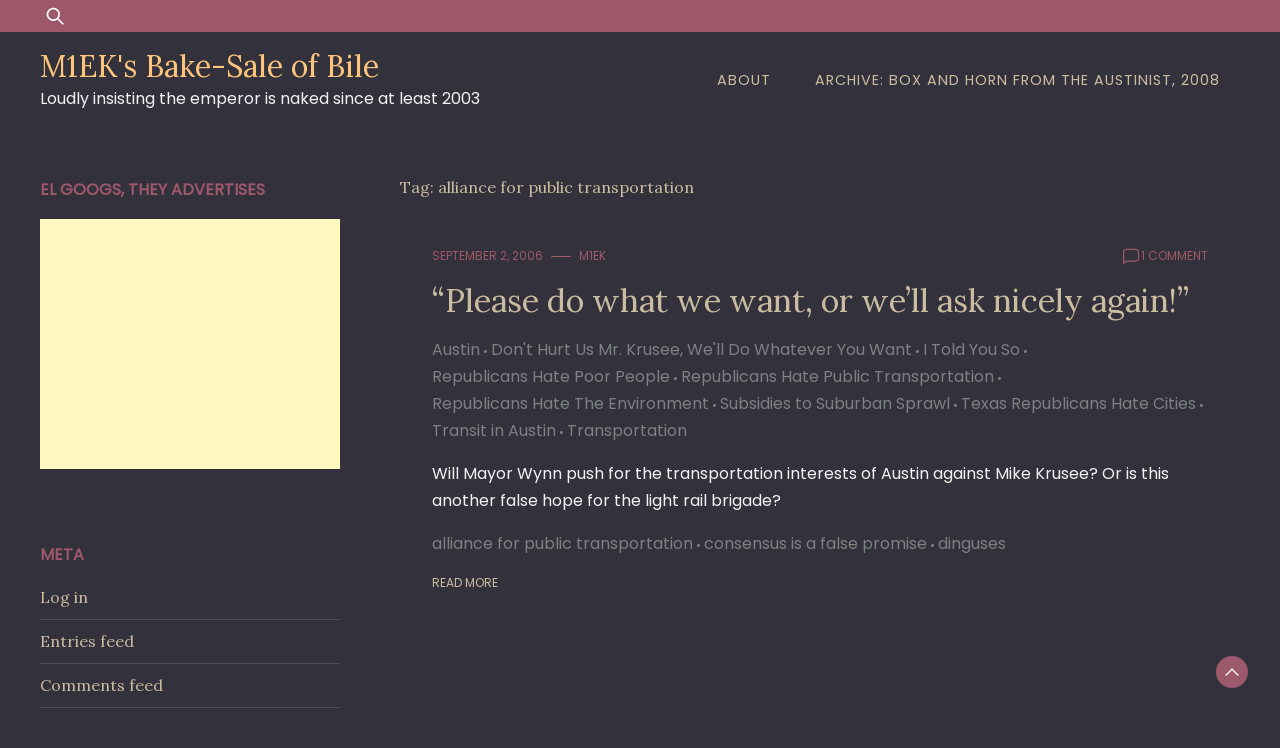

--- FILE ---
content_type: text/html; charset=UTF-8
request_url: https://m1ek.dahmus.org/tag/alliance-for-public-transportation/
body_size: 11525
content:
<!doctype html>
<html lang="en-US">
<head>
	<meta charset="UTF-8">
	<meta name="viewport" content="width=device-width, initial-scale=1">
	<link rel="profile" href="https://gmpg.org/xfn/11">

	<title>alliance for public transportation &#8211; M1EK&#039;s Bake-Sale of Bile</title>
<meta name='robots' content='max-image-preview:large' />
<link rel='dns-prefetch' href='//fonts.googleapis.com' />
<link rel="alternate" type="application/rss+xml" title="M1EK&#039;s Bake-Sale of Bile &raquo; Feed" href="https://m1ek.dahmus.org/feed/" />
<link rel="alternate" type="application/rss+xml" title="M1EK&#039;s Bake-Sale of Bile &raquo; Comments Feed" href="https://m1ek.dahmus.org/comments/feed/" />
<link rel="alternate" type="application/rss+xml" title="M1EK&#039;s Bake-Sale of Bile &raquo; alliance for public transportation Tag Feed" href="https://m1ek.dahmus.org/tag/alliance-for-public-transportation/feed/" />
<style id='wp-img-auto-sizes-contain-inline-css'>
img:is([sizes=auto i],[sizes^="auto," i]){contain-intrinsic-size:3000px 1500px}
/*# sourceURL=wp-img-auto-sizes-contain-inline-css */
</style>
<style id='wp-emoji-styles-inline-css'>

	img.wp-smiley, img.emoji {
		display: inline !important;
		border: none !important;
		box-shadow: none !important;
		height: 1em !important;
		width: 1em !important;
		margin: 0 0.07em !important;
		vertical-align: -0.1em !important;
		background: none !important;
		padding: 0 !important;
	}
/*# sourceURL=wp-emoji-styles-inline-css */
</style>
<style id='wp-block-library-inline-css'>
:root{--wp-block-synced-color:#7a00df;--wp-block-synced-color--rgb:122,0,223;--wp-bound-block-color:var(--wp-block-synced-color);--wp-editor-canvas-background:#ddd;--wp-admin-theme-color:#007cba;--wp-admin-theme-color--rgb:0,124,186;--wp-admin-theme-color-darker-10:#006ba1;--wp-admin-theme-color-darker-10--rgb:0,107,160.5;--wp-admin-theme-color-darker-20:#005a87;--wp-admin-theme-color-darker-20--rgb:0,90,135;--wp-admin-border-width-focus:2px}@media (min-resolution:192dpi){:root{--wp-admin-border-width-focus:1.5px}}.wp-element-button{cursor:pointer}:root .has-very-light-gray-background-color{background-color:#eee}:root .has-very-dark-gray-background-color{background-color:#313131}:root .has-very-light-gray-color{color:#eee}:root .has-very-dark-gray-color{color:#313131}:root .has-vivid-green-cyan-to-vivid-cyan-blue-gradient-background{background:linear-gradient(135deg,#00d084,#0693e3)}:root .has-purple-crush-gradient-background{background:linear-gradient(135deg,#34e2e4,#4721fb 50%,#ab1dfe)}:root .has-hazy-dawn-gradient-background{background:linear-gradient(135deg,#faaca8,#dad0ec)}:root .has-subdued-olive-gradient-background{background:linear-gradient(135deg,#fafae1,#67a671)}:root .has-atomic-cream-gradient-background{background:linear-gradient(135deg,#fdd79a,#004a59)}:root .has-nightshade-gradient-background{background:linear-gradient(135deg,#330968,#31cdcf)}:root .has-midnight-gradient-background{background:linear-gradient(135deg,#020381,#2874fc)}:root{--wp--preset--font-size--normal:16px;--wp--preset--font-size--huge:42px}.has-regular-font-size{font-size:1em}.has-larger-font-size{font-size:2.625em}.has-normal-font-size{font-size:var(--wp--preset--font-size--normal)}.has-huge-font-size{font-size:var(--wp--preset--font-size--huge)}.has-text-align-center{text-align:center}.has-text-align-left{text-align:left}.has-text-align-right{text-align:right}.has-fit-text{white-space:nowrap!important}#end-resizable-editor-section{display:none}.aligncenter{clear:both}.items-justified-left{justify-content:flex-start}.items-justified-center{justify-content:center}.items-justified-right{justify-content:flex-end}.items-justified-space-between{justify-content:space-between}.screen-reader-text{border:0;clip-path:inset(50%);height:1px;margin:-1px;overflow:hidden;padding:0;position:absolute;width:1px;word-wrap:normal!important}.screen-reader-text:focus{background-color:#ddd;clip-path:none;color:#444;display:block;font-size:1em;height:auto;left:5px;line-height:normal;padding:15px 23px 14px;text-decoration:none;top:5px;width:auto;z-index:100000}html :where(.has-border-color){border-style:solid}html :where([style*=border-top-color]){border-top-style:solid}html :where([style*=border-right-color]){border-right-style:solid}html :where([style*=border-bottom-color]){border-bottom-style:solid}html :where([style*=border-left-color]){border-left-style:solid}html :where([style*=border-width]){border-style:solid}html :where([style*=border-top-width]){border-top-style:solid}html :where([style*=border-right-width]){border-right-style:solid}html :where([style*=border-bottom-width]){border-bottom-style:solid}html :where([style*=border-left-width]){border-left-style:solid}html :where(img[class*=wp-image-]){height:auto;max-width:100%}:where(figure){margin:0 0 1em}html :where(.is-position-sticky){--wp-admin--admin-bar--position-offset:var(--wp-admin--admin-bar--height,0px)}@media screen and (max-width:600px){html :where(.is-position-sticky){--wp-admin--admin-bar--position-offset:0px}}

/*# sourceURL=wp-block-library-inline-css */
</style><style id='global-styles-inline-css'>
:root{--wp--preset--aspect-ratio--square: 1;--wp--preset--aspect-ratio--4-3: 4/3;--wp--preset--aspect-ratio--3-4: 3/4;--wp--preset--aspect-ratio--3-2: 3/2;--wp--preset--aspect-ratio--2-3: 2/3;--wp--preset--aspect-ratio--16-9: 16/9;--wp--preset--aspect-ratio--9-16: 9/16;--wp--preset--color--black: #000000;--wp--preset--color--cyan-bluish-gray: #abb8c3;--wp--preset--color--white: #ffffff;--wp--preset--color--pale-pink: #f78da7;--wp--preset--color--vivid-red: #cf2e2e;--wp--preset--color--luminous-vivid-orange: #ff6900;--wp--preset--color--luminous-vivid-amber: #fcb900;--wp--preset--color--light-green-cyan: #7bdcb5;--wp--preset--color--vivid-green-cyan: #00d084;--wp--preset--color--pale-cyan-blue: #8ed1fc;--wp--preset--color--vivid-cyan-blue: #0693e3;--wp--preset--color--vivid-purple: #9b51e0;--wp--preset--gradient--vivid-cyan-blue-to-vivid-purple: linear-gradient(135deg,rgb(6,147,227) 0%,rgb(155,81,224) 100%);--wp--preset--gradient--light-green-cyan-to-vivid-green-cyan: linear-gradient(135deg,rgb(122,220,180) 0%,rgb(0,208,130) 100%);--wp--preset--gradient--luminous-vivid-amber-to-luminous-vivid-orange: linear-gradient(135deg,rgb(252,185,0) 0%,rgb(255,105,0) 100%);--wp--preset--gradient--luminous-vivid-orange-to-vivid-red: linear-gradient(135deg,rgb(255,105,0) 0%,rgb(207,46,46) 100%);--wp--preset--gradient--very-light-gray-to-cyan-bluish-gray: linear-gradient(135deg,rgb(238,238,238) 0%,rgb(169,184,195) 100%);--wp--preset--gradient--cool-to-warm-spectrum: linear-gradient(135deg,rgb(74,234,220) 0%,rgb(151,120,209) 20%,rgb(207,42,186) 40%,rgb(238,44,130) 60%,rgb(251,105,98) 80%,rgb(254,248,76) 100%);--wp--preset--gradient--blush-light-purple: linear-gradient(135deg,rgb(255,206,236) 0%,rgb(152,150,240) 100%);--wp--preset--gradient--blush-bordeaux: linear-gradient(135deg,rgb(254,205,165) 0%,rgb(254,45,45) 50%,rgb(107,0,62) 100%);--wp--preset--gradient--luminous-dusk: linear-gradient(135deg,rgb(255,203,112) 0%,rgb(199,81,192) 50%,rgb(65,88,208) 100%);--wp--preset--gradient--pale-ocean: linear-gradient(135deg,rgb(255,245,203) 0%,rgb(182,227,212) 50%,rgb(51,167,181) 100%);--wp--preset--gradient--electric-grass: linear-gradient(135deg,rgb(202,248,128) 0%,rgb(113,206,126) 100%);--wp--preset--gradient--midnight: linear-gradient(135deg,rgb(2,3,129) 0%,rgb(40,116,252) 100%);--wp--preset--font-size--small: 13px;--wp--preset--font-size--medium: 20px;--wp--preset--font-size--large: 36px;--wp--preset--font-size--x-large: 42px;--wp--preset--spacing--20: 0.44rem;--wp--preset--spacing--30: 0.67rem;--wp--preset--spacing--40: 1rem;--wp--preset--spacing--50: 1.5rem;--wp--preset--spacing--60: 2.25rem;--wp--preset--spacing--70: 3.38rem;--wp--preset--spacing--80: 5.06rem;--wp--preset--shadow--natural: 6px 6px 9px rgba(0, 0, 0, 0.2);--wp--preset--shadow--deep: 12px 12px 50px rgba(0, 0, 0, 0.4);--wp--preset--shadow--sharp: 6px 6px 0px rgba(0, 0, 0, 0.2);--wp--preset--shadow--outlined: 6px 6px 0px -3px rgb(255, 255, 255), 6px 6px rgb(0, 0, 0);--wp--preset--shadow--crisp: 6px 6px 0px rgb(0, 0, 0);}:where(.is-layout-flex){gap: 0.5em;}:where(.is-layout-grid){gap: 0.5em;}body .is-layout-flex{display: flex;}.is-layout-flex{flex-wrap: wrap;align-items: center;}.is-layout-flex > :is(*, div){margin: 0;}body .is-layout-grid{display: grid;}.is-layout-grid > :is(*, div){margin: 0;}:where(.wp-block-columns.is-layout-flex){gap: 2em;}:where(.wp-block-columns.is-layout-grid){gap: 2em;}:where(.wp-block-post-template.is-layout-flex){gap: 1.25em;}:where(.wp-block-post-template.is-layout-grid){gap: 1.25em;}.has-black-color{color: var(--wp--preset--color--black) !important;}.has-cyan-bluish-gray-color{color: var(--wp--preset--color--cyan-bluish-gray) !important;}.has-white-color{color: var(--wp--preset--color--white) !important;}.has-pale-pink-color{color: var(--wp--preset--color--pale-pink) !important;}.has-vivid-red-color{color: var(--wp--preset--color--vivid-red) !important;}.has-luminous-vivid-orange-color{color: var(--wp--preset--color--luminous-vivid-orange) !important;}.has-luminous-vivid-amber-color{color: var(--wp--preset--color--luminous-vivid-amber) !important;}.has-light-green-cyan-color{color: var(--wp--preset--color--light-green-cyan) !important;}.has-vivid-green-cyan-color{color: var(--wp--preset--color--vivid-green-cyan) !important;}.has-pale-cyan-blue-color{color: var(--wp--preset--color--pale-cyan-blue) !important;}.has-vivid-cyan-blue-color{color: var(--wp--preset--color--vivid-cyan-blue) !important;}.has-vivid-purple-color{color: var(--wp--preset--color--vivid-purple) !important;}.has-black-background-color{background-color: var(--wp--preset--color--black) !important;}.has-cyan-bluish-gray-background-color{background-color: var(--wp--preset--color--cyan-bluish-gray) !important;}.has-white-background-color{background-color: var(--wp--preset--color--white) !important;}.has-pale-pink-background-color{background-color: var(--wp--preset--color--pale-pink) !important;}.has-vivid-red-background-color{background-color: var(--wp--preset--color--vivid-red) !important;}.has-luminous-vivid-orange-background-color{background-color: var(--wp--preset--color--luminous-vivid-orange) !important;}.has-luminous-vivid-amber-background-color{background-color: var(--wp--preset--color--luminous-vivid-amber) !important;}.has-light-green-cyan-background-color{background-color: var(--wp--preset--color--light-green-cyan) !important;}.has-vivid-green-cyan-background-color{background-color: var(--wp--preset--color--vivid-green-cyan) !important;}.has-pale-cyan-blue-background-color{background-color: var(--wp--preset--color--pale-cyan-blue) !important;}.has-vivid-cyan-blue-background-color{background-color: var(--wp--preset--color--vivid-cyan-blue) !important;}.has-vivid-purple-background-color{background-color: var(--wp--preset--color--vivid-purple) !important;}.has-black-border-color{border-color: var(--wp--preset--color--black) !important;}.has-cyan-bluish-gray-border-color{border-color: var(--wp--preset--color--cyan-bluish-gray) !important;}.has-white-border-color{border-color: var(--wp--preset--color--white) !important;}.has-pale-pink-border-color{border-color: var(--wp--preset--color--pale-pink) !important;}.has-vivid-red-border-color{border-color: var(--wp--preset--color--vivid-red) !important;}.has-luminous-vivid-orange-border-color{border-color: var(--wp--preset--color--luminous-vivid-orange) !important;}.has-luminous-vivid-amber-border-color{border-color: var(--wp--preset--color--luminous-vivid-amber) !important;}.has-light-green-cyan-border-color{border-color: var(--wp--preset--color--light-green-cyan) !important;}.has-vivid-green-cyan-border-color{border-color: var(--wp--preset--color--vivid-green-cyan) !important;}.has-pale-cyan-blue-border-color{border-color: var(--wp--preset--color--pale-cyan-blue) !important;}.has-vivid-cyan-blue-border-color{border-color: var(--wp--preset--color--vivid-cyan-blue) !important;}.has-vivid-purple-border-color{border-color: var(--wp--preset--color--vivid-purple) !important;}.has-vivid-cyan-blue-to-vivid-purple-gradient-background{background: var(--wp--preset--gradient--vivid-cyan-blue-to-vivid-purple) !important;}.has-light-green-cyan-to-vivid-green-cyan-gradient-background{background: var(--wp--preset--gradient--light-green-cyan-to-vivid-green-cyan) !important;}.has-luminous-vivid-amber-to-luminous-vivid-orange-gradient-background{background: var(--wp--preset--gradient--luminous-vivid-amber-to-luminous-vivid-orange) !important;}.has-luminous-vivid-orange-to-vivid-red-gradient-background{background: var(--wp--preset--gradient--luminous-vivid-orange-to-vivid-red) !important;}.has-very-light-gray-to-cyan-bluish-gray-gradient-background{background: var(--wp--preset--gradient--very-light-gray-to-cyan-bluish-gray) !important;}.has-cool-to-warm-spectrum-gradient-background{background: var(--wp--preset--gradient--cool-to-warm-spectrum) !important;}.has-blush-light-purple-gradient-background{background: var(--wp--preset--gradient--blush-light-purple) !important;}.has-blush-bordeaux-gradient-background{background: var(--wp--preset--gradient--blush-bordeaux) !important;}.has-luminous-dusk-gradient-background{background: var(--wp--preset--gradient--luminous-dusk) !important;}.has-pale-ocean-gradient-background{background: var(--wp--preset--gradient--pale-ocean) !important;}.has-electric-grass-gradient-background{background: var(--wp--preset--gradient--electric-grass) !important;}.has-midnight-gradient-background{background: var(--wp--preset--gradient--midnight) !important;}.has-small-font-size{font-size: var(--wp--preset--font-size--small) !important;}.has-medium-font-size{font-size: var(--wp--preset--font-size--medium) !important;}.has-large-font-size{font-size: var(--wp--preset--font-size--large) !important;}.has-x-large-font-size{font-size: var(--wp--preset--font-size--x-large) !important;}
/*# sourceURL=global-styles-inline-css */
</style>

<style id='classic-theme-styles-inline-css'>
/*! This file is auto-generated */
.wp-block-button__link{color:#fff;background-color:#32373c;border-radius:9999px;box-shadow:none;text-decoration:none;padding:calc(.667em + 2px) calc(1.333em + 2px);font-size:1.125em}.wp-block-file__button{background:#32373c;color:#fff;text-decoration:none}
/*# sourceURL=/wp-includes/css/classic-themes.min.css */
</style>
<link rel='stylesheet' id='dusky-blog-css' href='https://m1ek.dahmus.org/wp-content/themes/dusky-blog/style.css?ver=1.0.4' media='all' />
<style id='dusky-blog-inline-css'>
body,.site-header{background:#33313b;}
:root { --site-title-color: #fdc57b; }
:root { --secondary-color: #9e586b; }
:root { --primary-color: #cabca0; }
:root { --light-color: #f2f2f2; }
:root { --grey-color: #7c8182; }
:root { --dark-color: #33313b; }
:root { --site-identity-font-family: Lora; }
:root { --primary-font: Poppins; }
:root { --secondary-font: Lora; }
:root { --logo-size: 20px; }
:root { --site-identity-font-size: 30px; }
html,body{font-size:16px;}
:root { --font-weight: 400; }
:root { --line-height: 1.7; }
:root { --container-width: 1400px; }
/*# sourceURL=dusky-blog-inline-css */
</style>
<link rel='stylesheet' id='google-fonts-css' href='https://fonts.googleapis.com/css?family=Poppins%7CLora' media='all' />
<script src="https://m1ek.dahmus.org/wp-includes/js/jquery/jquery.min.js?ver=3.7.1" id="jquery-core-js"></script>
<script src="https://m1ek.dahmus.org/wp-includes/js/jquery/jquery-migrate.min.js?ver=3.4.1" id="jquery-migrate-js"></script>
<link rel="https://api.w.org/" href="https://m1ek.dahmus.org/wp-json/" /><link rel="alternate" title="JSON" type="application/json" href="https://m1ek.dahmus.org/wp-json/wp/v2/tags/273" /><link rel="EditURI" type="application/rsd+xml" title="RSD" href="https://m1ek.dahmus.org/xmlrpc.php?rsd" />
<meta name="generator" content="WordPress 6.9" />
</head>

<body class="archive tag tag-alliance-for-public-transportation tag-273 wp-embed-responsive wp-theme-dusky-blog hfeed">
	<a class="skip-link screen-reader-text" href="#primary">Skip to content</a>

	
		<header id="masthead" class="site-header">


	
	<!-- top-bar -->
	<div class="top-bar">
		<div class="container">
			<div class="top-wrapper">
				<div class="top-search"><form role="search" method="get" class="search-form" action="https://m1ek.dahmus.org/">
				<label>
					<span class="screen-reader-text">Search for:</span>
					<input type="search" class="search-field" placeholder="Search &hellip;" value="" name="s" />
				</label>
				<input type="submit" class="search-submit" value="Search" />
			</form></div>
				



	<!-- social links -->
	<div class="social-links">
		<ul class="list-group list-group-horizontal list-inline">

			
			
			
			
			
			
			
		</ul>
	</div>
	<!-- social links -->
			</div>
		</div>
	</div>
	<!-- top-bar -->



	
		<div class="header-wrapper">
		<div class="container">
			<div class="site-header-wrapper">
				<div class="site-branding">
					
											
						<div class="site-identity">

															<div class="site-title">
									<a href="https://m1ek.dahmus.org/" rel="home" class="logo">M1EK&#039;s Bake-Sale of Bile</a>
								</div>
							

																						<div class="site-description">Loudly insisting the emperor is naked since at least 2003</div>
													</div>
					
				</div><!-- .site-branding -->

				<nav id="site-navigation" class="main-navigation">
					<button id="nav-icon3" class="menu-toggle" aria-controls="primary-menu" aria-expanded="false">
						
  <span></span>
  <span></span>
  <span></span>
  <span></span>
					</button>
					<div id="primary-menu" class="menu"><ul>
<li class="page_item page-item-2"><a href="https://m1ek.dahmus.org/about/">About</a></li>
<li class="page_item page-item-1435"><a href="https://m1ek.dahmus.org/archive-box-and-horn-from-the-austinist-2008/">Archive: Box and Horn from the Austinist, 2008</a></li>
</ul></div>
				</nav><!-- #site-navigation -->
			</div>
		</div>
		</div>
	</header><!-- #masthead -->

	
<div class="container">
<div class="main-wrapper">
	<main id="primary" class="site-main">

		
			<header class="page-header">
				<h1 class="page-title">Tag: <span>alliance for public transportation</span></h1>			</header><!-- .page-header -->

			


<div id="post-344" class="post-344 post type-post status-publish format-standard hentry category-austin category-dont-hurt-us-mr-krusee-well-do-whatever-you-want category-i-told-you-so category-republicans-hate-poor-people category-republicans-hate-public-transportation category-republicans-hate-the-environment category-subsidies-to-suburban-sprawl category-texas-republicans-hate-cities category-transit-in-austin category-transportation tag-alliance-for-public-transportation tag-consensus-is-a-false-promise tag-dinguses">
    <div class="news-snippet">
    


                <div class="summary">


               
                <div class="ihead info">
                    <ul class="list-inline">
                                                    
                                                        <li><a
                                href="https://m1ek.dahmus.org/2006/09/02/">September 2, 2006</a>
                            </li>
                        
                            
                        
                                                        <li class="post-author">
                                    <a class="url fn n"
                                    href="https://m1ek.dahmus.org/author/m1ek/">
                                                                                                                <div class="author-image">
                                                                                    </div>
                                                                        m1ek                                </a>
                            </li>
                                            </ul>

                                                <span class="comments">
                            <svg width="20px" height="20px" viewBox="0 0 24 24" id="magicoon-Regular" xmlns="http://www.w3.org/2000/svg"><g id="comment-Regular"><path id="comment-Regular-2" data-name="comment-Regular" class="cls-1" d="M17,3.25H7A4.756,4.756,0,0,0,2.25,8V21a.75.75,0,0,0,1.28.53l2.414-2.414a1.246,1.246,0,0,1,.885-.366H17A4.756,4.756,0,0,0,21.75,14V8A4.756,4.756,0,0,0,17,3.25ZM20.25,14A3.254,3.254,0,0,1,17,17.25H6.829a2.73,2.73,0,0,0-1.945.806L3.75,19.189V8A3.254,3.254,0,0,1,7,4.75H17A3.254,3.254,0,0,1,20.25,8Z"/></g></svg>
                                <a href="https://m1ek.dahmus.org/please-do-what-we-want-or-well-ask-nicely-again/#comments"><span class="dsq-postid" data-dsqidentifier="344 http://m1ek.dahmus.org/?p=344">one comment</span></a>                            </span>
                        
                </div>

                <h3 class="news-title"><a href="https://m1ek.dahmus.org/please-do-what-we-want-or-well-ask-nicely-again/"
                rel="bookmark">&#8220;Please do what we want, or we&#8217;ll ask nicely again!&#8221;</a></h3>


                                              
                                            <div class="category"> 
                                                            <a href="https://m1ek.dahmus.org/category/austin/">Austin</a>
                                                            <a href="https://m1ek.dahmus.org/category/dont-hurt-us-mr-krusee-well-do-whatever-you-want/">Don&#039;t Hurt Us Mr. Krusee, We&#039;ll Do Whatever You Want</a>
                                                            <a href="https://m1ek.dahmus.org/category/i-told-you-so/">I Told You So</a>
                                                            <a href="https://m1ek.dahmus.org/category/republicans-hate-poor-people/">Republicans Hate Poor People</a>
                                                            <a href="https://m1ek.dahmus.org/category/republicans-hate-public-transportation/">Republicans Hate Public Transportation</a>
                                                            <a href="https://m1ek.dahmus.org/category/republicans-hate-the-environment/">Republicans Hate The Environment</a>
                                                            <a href="https://m1ek.dahmus.org/category/subsidies-to-suburban-sprawl/">Subsidies to Suburban Sprawl</a>
                                                            <a href="https://m1ek.dahmus.org/category/texas-republicans-hate-cities/">Texas Republicans Hate Cities</a>
                                                            <a href="https://m1ek.dahmus.org/category/transit-in-austin/">Transit in Austin</a>
                                                            <a href="https://m1ek.dahmus.org/category/transportation/">Transportation</a>
                                                    </div>
                                       
                        
                

                <div class="excerpt">
                    
                    Will Mayor Wynn push for the transportation interests of Austin against Mike Krusee? Or is this another false hope for the light rail brigade?                </div>



                                <div class="tags">
                                                                                            <a href="https://m1ek.dahmus.org/tag/alliance-for-public-transportation/">alliance for public transportation</a>
                                                    <a href="https://m1ek.dahmus.org/tag/consensus-is-a-false-promise/">consensus is a false promise</a>
                                                    <a href="https://m1ek.dahmus.org/tag/dinguses/">dinguses</a>
                                                            </div>
                
            

                        
            
                <div class="ifoot info">

                                            <a href="https://m1ek.dahmus.org/please-do-what-we-want-or-well-ask-nicely-again/" rel="bookmark" title=""
                        class="readmore">Read More</a>
                    
                    
                </div>

			



                </div>
            </div>
        </div>
</main><!-- #main -->
	<div class="sidebar">
<aside id="secondary" class="widget-area">
	<section id="text-3" class="widget widget_text"><h4 class="widget-title">el googs, they advertises</h4>			<div class="textwidget"><script async src="//pagead2.googlesyndication.com/pagead/js/adsbygoogle.js"></script>
<!-- m1ek.dahmus.olrg -->
<ins class="adsbygoogle"
     style="display:inline-block;width:300px;height:250px"
     data-ad-client="ca-pub-4011984462720121"
     data-ad-slot="9088609862"></ins>
<script>
(adsbygoogle = window.adsbygoogle || []).push({});
</script></div>
		</section><section id="meta-3" class="widget widget_meta"><h4 class="widget-title">Meta</h4>
		<ul>
						<li><a href="https://m1ek.dahmus.org/wp-login.php">Log in</a></li>
			<li><a href="https://m1ek.dahmus.org/feed/">Entries feed</a></li>
			<li><a href="https://m1ek.dahmus.org/comments/feed/">Comments feed</a></li>

			<li><a href="https://wordpress.org/">WordPress.org</a></li>
		</ul>

		</section><section id="search-2" class="widget widget_search"><form role="search" method="get" class="search-form" action="https://m1ek.dahmus.org/">
				<label>
					<span class="screen-reader-text">Search for:</span>
					<input type="search" class="search-field" placeholder="Search &hellip;" value="" name="s" />
				</label>
				<input type="submit" class="search-submit" value="Search" />
			</form></section><section id="linkcat-83" class="widget widget_links"><h4 class="widget-title">Fellow Travellers</h4>
	<ul class='xoxo blogroll'>
<li><a href="http://www.austincontrarian.com/" title="Chris Bradford on zoning and occasionally even transportation">Austin Contrarian</a></li>
<li><a href="http://www.centralaustincdc.org/transportation/austin_urban_rail.htm" title="Central Austin CDC" target="_blank">Austin Light Rail</a></li>
<li><a href="http://austinonyourfeet.wordpress.com/" title="Dan Keshet&#8217;s blog" target="_blank">Austin on your Feet</a></li>
<li><a href="http://austinrailnow.wordpress.com/" title="Lyndon Henry and Dave Dobbs">Austin Rail Now</a></li>
<li><a href="http://batseyeview.wordpress.com/" title="Andrei Lubomudrov">Bat&#039;s Eye View</a></li>
<li><a href="http://carfreeaustin.com/" title="Great new blog about living car-free in Austin" target="_blank">Car Free Austin</a></li>
<li><a href="http://carlessatx.wordpress.com/" title="Less cars, less of the time, in Austin" target="_blank">Carless ATX</a></li>
<li><a href="http://crosslandteam.com/blog/" title="Steve Crossland&#8217;s blog &#8211; lots of good stuff about real estate">Crossland Real Estate</a></li>
<li><a href="http://downtownaustinblog.org/" title="Jude Galligan&#8217;s Downtown Austin Blog">Downtown Austin Blog</a></li>
<li><a href="https://jacedeloney.wordpress.com/">Jace Deloney</a></li>
<li><a href="http://keepaustinwonky.wordpress.com/" title="Julio Gonzalez-Altamirano&#8217;s thoughts on local issues, sometimes even transportation">Keep Austin Wonky</a></li>
<li><a href="http://www.localmustard.com/" title="Cory Brown">Local Mustard</a></li>
<li><a href="http://reconnectaustin.com/" title="Cap/cover I-35 folks">Reconnect Austin</a></li>
<li><a href="http://placemakinginstitute.wordpress.com/latest-posts-here/" title="David Parvo">The Placemaking Institute</a></li>
<li><a href="http://wonkingbird.wordpress.com/">Wonkingbird</a></li>

	</ul>
</section>
<section id="linkcat-84" class="widget widget_links"><h4 class="widget-title">Other Cities' Fellow Travellers</h4>
	<ul class='xoxo blogroll'>
<li><a href="http://www.humantransit.org/" title="Jarrett Walker&#8217;s transit-insider blog">Human Transit</a></li>
<li><a href="http://letsgola.wordpress.com/">Let&#039;s Go LA</a></li>
<li><a href="http://marketurbanism.com/" title="Capitalism and urbanism are better friends than most suburban socialists think.">Market Urbanism</a></li>
<li><a href="http://nextcity.org/">Next City</a></li>
<li><a href="http://offthekuff.com/" title="Charles Kuffner in Houston">Off The Kuff</a></li>
<li><a href="http://pedestrianobservations.wordpress.com/author/abstractnonsense/" title="Alon Levy&#8217;s blog &#8211; mostly northeast">Pedestrian Observations</a></li>
<li><a href="http://thedirecttransfer.com/" title="Jeff Wood&#8217;s aggregator">The Direct Transfer</a></li>
<li><a href="http://theoverheadwire.blogspot.com/" title="1 of Jeff Wood&#8217;s several national blogs">The Overhead Wire</a></li>
<li><a href="http://www.thetransportpolitic.com/">The Transport Politic</a></li>
<li><a href="http://www.thetransportpolitic.com/" title="National coverage">The Transport Politic</a></li>
<li><a href="http://www.urbanophile.com/">The Urbanophile</a></li>

	</ul>
</section>

		<section id="recent-posts-2" class="widget widget_recent_entries">
		<h4 class="widget-title">Recent Posts</h4>
		<ul>
											<li>
					<a href="https://m1ek.dahmus.org/2024bfrnt-51st-at-tilley/">2024BFRNT: 51st at Tilley</a>
									</li>
											<li>
					<a href="https://m1ek.dahmus.org/and-about-that-bridge/">And About That Bridge&#8230;</a>
									</li>
											<li>
					<a href="https://m1ek.dahmus.org/2024bfrnt-barton-creek-mopac-bridge/">2024BFRNT: Barton Creek (Mopac) Bridge</a>
									</li>
											<li>
					<a href="https://m1ek.dahmus.org/2024bfrnt-south-congress-near-stassney/">2024BFRNT: South Congress (William Cannon to Stassney, northbound)</a>
									</li>
											<li>
					<a href="https://m1ek.dahmus.org/2024bfrnt-the-guadalupe-green-lane/">2024BFRNT: The Guadalupe Green Lane</a>
									</li>
					</ul>

		</section><section id="archives-2" class="widget widget_archive"><h4 class="widget-title">Archives</h4>
			<ul>
					<li><a href='https://m1ek.dahmus.org/2024/05/'>May 2024</a></li>
	<li><a href='https://m1ek.dahmus.org/2024/03/'>March 2024</a></li>
	<li><a href='https://m1ek.dahmus.org/2024/02/'>February 2024</a></li>
	<li><a href='https://m1ek.dahmus.org/2023/08/'>August 2023</a></li>
	<li><a href='https://m1ek.dahmus.org/2021/05/'>May 2021</a></li>
	<li><a href='https://m1ek.dahmus.org/2020/11/'>November 2020</a></li>
	<li><a href='https://m1ek.dahmus.org/2020/03/'>March 2020</a></li>
	<li><a href='https://m1ek.dahmus.org/2020/01/'>January 2020</a></li>
	<li><a href='https://m1ek.dahmus.org/2019/10/'>October 2019</a></li>
	<li><a href='https://m1ek.dahmus.org/2019/08/'>August 2019</a></li>
	<li><a href='https://m1ek.dahmus.org/2019/06/'>June 2019</a></li>
	<li><a href='https://m1ek.dahmus.org/2019/04/'>April 2019</a></li>
	<li><a href='https://m1ek.dahmus.org/2019/03/'>March 2019</a></li>
	<li><a href='https://m1ek.dahmus.org/2018/11/'>November 2018</a></li>
	<li><a href='https://m1ek.dahmus.org/2018/10/'>October 2018</a></li>
	<li><a href='https://m1ek.dahmus.org/2018/09/'>September 2018</a></li>
	<li><a href='https://m1ek.dahmus.org/2018/08/'>August 2018</a></li>
	<li><a href='https://m1ek.dahmus.org/2018/06/'>June 2018</a></li>
	<li><a href='https://m1ek.dahmus.org/2018/05/'>May 2018</a></li>
	<li><a href='https://m1ek.dahmus.org/2018/04/'>April 2018</a></li>
	<li><a href='https://m1ek.dahmus.org/2018/02/'>February 2018</a></li>
	<li><a href='https://m1ek.dahmus.org/2018/01/'>January 2018</a></li>
	<li><a href='https://m1ek.dahmus.org/2017/11/'>November 2017</a></li>
	<li><a href='https://m1ek.dahmus.org/2017/10/'>October 2017</a></li>
	<li><a href='https://m1ek.dahmus.org/2017/09/'>September 2017</a></li>
	<li><a href='https://m1ek.dahmus.org/2017/08/'>August 2017</a></li>
	<li><a href='https://m1ek.dahmus.org/2017/06/'>June 2017</a></li>
	<li><a href='https://m1ek.dahmus.org/2017/05/'>May 2017</a></li>
	<li><a href='https://m1ek.dahmus.org/2017/04/'>April 2017</a></li>
	<li><a href='https://m1ek.dahmus.org/2017/02/'>February 2017</a></li>
	<li><a href='https://m1ek.dahmus.org/2016/11/'>November 2016</a></li>
	<li><a href='https://m1ek.dahmus.org/2016/10/'>October 2016</a></li>
	<li><a href='https://m1ek.dahmus.org/2016/09/'>September 2016</a></li>
	<li><a href='https://m1ek.dahmus.org/2016/08/'>August 2016</a></li>
	<li><a href='https://m1ek.dahmus.org/2016/05/'>May 2016</a></li>
	<li><a href='https://m1ek.dahmus.org/2016/04/'>April 2016</a></li>
	<li><a href='https://m1ek.dahmus.org/2016/03/'>March 2016</a></li>
	<li><a href='https://m1ek.dahmus.org/2016/02/'>February 2016</a></li>
	<li><a href='https://m1ek.dahmus.org/2015/12/'>December 2015</a></li>
	<li><a href='https://m1ek.dahmus.org/2015/10/'>October 2015</a></li>
	<li><a href='https://m1ek.dahmus.org/2015/05/'>May 2015</a></li>
	<li><a href='https://m1ek.dahmus.org/2015/04/'>April 2015</a></li>
	<li><a href='https://m1ek.dahmus.org/2015/03/'>March 2015</a></li>
	<li><a href='https://m1ek.dahmus.org/2015/02/'>February 2015</a></li>
	<li><a href='https://m1ek.dahmus.org/2015/01/'>January 2015</a></li>
	<li><a href='https://m1ek.dahmus.org/2014/12/'>December 2014</a></li>
	<li><a href='https://m1ek.dahmus.org/2014/11/'>November 2014</a></li>
	<li><a href='https://m1ek.dahmus.org/2014/10/'>October 2014</a></li>
	<li><a href='https://m1ek.dahmus.org/2014/09/'>September 2014</a></li>
	<li><a href='https://m1ek.dahmus.org/2014/07/'>July 2014</a></li>
	<li><a href='https://m1ek.dahmus.org/2014/06/'>June 2014</a></li>
	<li><a href='https://m1ek.dahmus.org/2014/05/'>May 2014</a></li>
	<li><a href='https://m1ek.dahmus.org/2014/04/'>April 2014</a></li>
	<li><a href='https://m1ek.dahmus.org/2014/03/'>March 2014</a></li>
	<li><a href='https://m1ek.dahmus.org/2014/02/'>February 2014</a></li>
	<li><a href='https://m1ek.dahmus.org/2014/01/'>January 2014</a></li>
	<li><a href='https://m1ek.dahmus.org/2013/12/'>December 2013</a></li>
	<li><a href='https://m1ek.dahmus.org/2013/11/'>November 2013</a></li>
	<li><a href='https://m1ek.dahmus.org/2013/10/'>October 2013</a></li>
	<li><a href='https://m1ek.dahmus.org/2013/09/'>September 2013</a></li>
	<li><a href='https://m1ek.dahmus.org/2013/08/'>August 2013</a></li>
	<li><a href='https://m1ek.dahmus.org/2013/07/'>July 2013</a></li>
	<li><a href='https://m1ek.dahmus.org/2013/06/'>June 2013</a></li>
	<li><a href='https://m1ek.dahmus.org/2013/05/'>May 2013</a></li>
	<li><a href='https://m1ek.dahmus.org/2013/02/'>February 2013</a></li>
	<li><a href='https://m1ek.dahmus.org/2013/01/'>January 2013</a></li>
	<li><a href='https://m1ek.dahmus.org/2012/12/'>December 2012</a></li>
	<li><a href='https://m1ek.dahmus.org/2012/10/'>October 2012</a></li>
	<li><a href='https://m1ek.dahmus.org/2012/05/'>May 2012</a></li>
	<li><a href='https://m1ek.dahmus.org/2012/03/'>March 2012</a></li>
	<li><a href='https://m1ek.dahmus.org/2012/02/'>February 2012</a></li>
	<li><a href='https://m1ek.dahmus.org/2011/12/'>December 2011</a></li>
	<li><a href='https://m1ek.dahmus.org/2011/10/'>October 2011</a></li>
	<li><a href='https://m1ek.dahmus.org/2011/09/'>September 2011</a></li>
	<li><a href='https://m1ek.dahmus.org/2011/08/'>August 2011</a></li>
	<li><a href='https://m1ek.dahmus.org/2011/07/'>July 2011</a></li>
	<li><a href='https://m1ek.dahmus.org/2011/06/'>June 2011</a></li>
	<li><a href='https://m1ek.dahmus.org/2011/05/'>May 2011</a></li>
	<li><a href='https://m1ek.dahmus.org/2011/04/'>April 2011</a></li>
	<li><a href='https://m1ek.dahmus.org/2011/03/'>March 2011</a></li>
	<li><a href='https://m1ek.dahmus.org/2011/02/'>February 2011</a></li>
	<li><a href='https://m1ek.dahmus.org/2011/01/'>January 2011</a></li>
	<li><a href='https://m1ek.dahmus.org/2010/12/'>December 2010</a></li>
	<li><a href='https://m1ek.dahmus.org/2010/11/'>November 2010</a></li>
	<li><a href='https://m1ek.dahmus.org/2010/10/'>October 2010</a></li>
	<li><a href='https://m1ek.dahmus.org/2010/08/'>August 2010</a></li>
	<li><a href='https://m1ek.dahmus.org/2010/07/'>July 2010</a></li>
	<li><a href='https://m1ek.dahmus.org/2010/06/'>June 2010</a></li>
	<li><a href='https://m1ek.dahmus.org/2010/05/'>May 2010</a></li>
	<li><a href='https://m1ek.dahmus.org/2010/04/'>April 2010</a></li>
	<li><a href='https://m1ek.dahmus.org/2010/03/'>March 2010</a></li>
	<li><a href='https://m1ek.dahmus.org/2010/02/'>February 2010</a></li>
	<li><a href='https://m1ek.dahmus.org/2010/01/'>January 2010</a></li>
	<li><a href='https://m1ek.dahmus.org/2009/12/'>December 2009</a></li>
	<li><a href='https://m1ek.dahmus.org/2009/11/'>November 2009</a></li>
	<li><a href='https://m1ek.dahmus.org/2009/10/'>October 2009</a></li>
	<li><a href='https://m1ek.dahmus.org/2009/09/'>September 2009</a></li>
	<li><a href='https://m1ek.dahmus.org/2009/08/'>August 2009</a></li>
	<li><a href='https://m1ek.dahmus.org/2009/07/'>July 2009</a></li>
	<li><a href='https://m1ek.dahmus.org/2009/06/'>June 2009</a></li>
	<li><a href='https://m1ek.dahmus.org/2009/05/'>May 2009</a></li>
	<li><a href='https://m1ek.dahmus.org/2009/04/'>April 2009</a></li>
	<li><a href='https://m1ek.dahmus.org/2009/03/'>March 2009</a></li>
	<li><a href='https://m1ek.dahmus.org/2009/02/'>February 2009</a></li>
	<li><a href='https://m1ek.dahmus.org/2009/01/'>January 2009</a></li>
	<li><a href='https://m1ek.dahmus.org/2008/12/'>December 2008</a></li>
	<li><a href='https://m1ek.dahmus.org/2008/11/'>November 2008</a></li>
	<li><a href='https://m1ek.dahmus.org/2008/10/'>October 2008</a></li>
	<li><a href='https://m1ek.dahmus.org/2008/09/'>September 2008</a></li>
	<li><a href='https://m1ek.dahmus.org/2008/08/'>August 2008</a></li>
	<li><a href='https://m1ek.dahmus.org/2008/07/'>July 2008</a></li>
	<li><a href='https://m1ek.dahmus.org/2008/06/'>June 2008</a></li>
	<li><a href='https://m1ek.dahmus.org/2008/05/'>May 2008</a></li>
	<li><a href='https://m1ek.dahmus.org/2008/04/'>April 2008</a></li>
	<li><a href='https://m1ek.dahmus.org/2008/03/'>March 2008</a></li>
	<li><a href='https://m1ek.dahmus.org/2008/02/'>February 2008</a></li>
	<li><a href='https://m1ek.dahmus.org/2008/01/'>January 2008</a></li>
	<li><a href='https://m1ek.dahmus.org/2007/12/'>December 2007</a></li>
	<li><a href='https://m1ek.dahmus.org/2007/11/'>November 2007</a></li>
	<li><a href='https://m1ek.dahmus.org/2007/10/'>October 2007</a></li>
	<li><a href='https://m1ek.dahmus.org/2007/09/'>September 2007</a></li>
	<li><a href='https://m1ek.dahmus.org/2007/08/'>August 2007</a></li>
	<li><a href='https://m1ek.dahmus.org/2007/07/'>July 2007</a></li>
	<li><a href='https://m1ek.dahmus.org/2007/06/'>June 2007</a></li>
	<li><a href='https://m1ek.dahmus.org/2007/05/'>May 2007</a></li>
	<li><a href='https://m1ek.dahmus.org/2007/04/'>April 2007</a></li>
	<li><a href='https://m1ek.dahmus.org/2007/03/'>March 2007</a></li>
	<li><a href='https://m1ek.dahmus.org/2007/02/'>February 2007</a></li>
	<li><a href='https://m1ek.dahmus.org/2007/01/'>January 2007</a></li>
	<li><a href='https://m1ek.dahmus.org/2006/12/'>December 2006</a></li>
	<li><a href='https://m1ek.dahmus.org/2006/11/'>November 2006</a></li>
	<li><a href='https://m1ek.dahmus.org/2006/10/'>October 2006</a></li>
	<li><a href='https://m1ek.dahmus.org/2006/09/'>September 2006</a></li>
	<li><a href='https://m1ek.dahmus.org/2006/08/'>August 2006</a></li>
	<li><a href='https://m1ek.dahmus.org/2006/07/'>July 2006</a></li>
	<li><a href='https://m1ek.dahmus.org/2006/06/'>June 2006</a></li>
	<li><a href='https://m1ek.dahmus.org/2006/05/'>May 2006</a></li>
	<li><a href='https://m1ek.dahmus.org/2006/04/'>April 2006</a></li>
	<li><a href='https://m1ek.dahmus.org/2006/03/'>March 2006</a></li>
	<li><a href='https://m1ek.dahmus.org/2006/02/'>February 2006</a></li>
	<li><a href='https://m1ek.dahmus.org/2006/01/'>January 2006</a></li>
	<li><a href='https://m1ek.dahmus.org/2005/12/'>December 2005</a></li>
	<li><a href='https://m1ek.dahmus.org/2005/11/'>November 2005</a></li>
	<li><a href='https://m1ek.dahmus.org/2005/10/'>October 2005</a></li>
	<li><a href='https://m1ek.dahmus.org/2005/09/'>September 2005</a></li>
	<li><a href='https://m1ek.dahmus.org/2005/08/'>August 2005</a></li>
	<li><a href='https://m1ek.dahmus.org/2005/07/'>July 2005</a></li>
	<li><a href='https://m1ek.dahmus.org/2005/06/'>June 2005</a></li>
	<li><a href='https://m1ek.dahmus.org/2005/05/'>May 2005</a></li>
	<li><a href='https://m1ek.dahmus.org/2005/04/'>April 2005</a></li>
	<li><a href='https://m1ek.dahmus.org/2005/03/'>March 2005</a></li>
	<li><a href='https://m1ek.dahmus.org/2005/02/'>February 2005</a></li>
	<li><a href='https://m1ek.dahmus.org/2005/01/'>January 2005</a></li>
	<li><a href='https://m1ek.dahmus.org/2004/12/'>December 2004</a></li>
	<li><a href='https://m1ek.dahmus.org/2004/11/'>November 2004</a></li>
	<li><a href='https://m1ek.dahmus.org/2004/10/'>October 2004</a></li>
	<li><a href='https://m1ek.dahmus.org/2004/09/'>September 2004</a></li>
	<li><a href='https://m1ek.dahmus.org/2004/08/'>August 2004</a></li>
	<li><a href='https://m1ek.dahmus.org/2004/07/'>July 2004</a></li>
	<li><a href='https://m1ek.dahmus.org/2004/06/'>June 2004</a></li>
	<li><a href='https://m1ek.dahmus.org/2004/05/'>May 2004</a></li>
	<li><a href='https://m1ek.dahmus.org/2004/04/'>April 2004</a></li>
	<li><a href='https://m1ek.dahmus.org/2004/03/'>March 2004</a></li>
	<li><a href='https://m1ek.dahmus.org/2004/02/'>February 2004</a></li>
	<li><a href='https://m1ek.dahmus.org/2004/01/'>January 2004</a></li>
	<li><a href='https://m1ek.dahmus.org/2003/10/'>October 2003</a></li>
	<li><a href='https://m1ek.dahmus.org/2003/09/'>September 2003</a></li>
			</ul>

			</section><section id="categories-2" class="widget widget_categories"><h4 class="widget-title">Categories</h4>
			<ul>
					<li class="cat-item cat-item-38"><a href="https://m1ek.dahmus.org/category/2008-light-rail/">2008 Light Rail</a>
</li>
	<li class="cat-item cat-item-105"><a href="https://m1ek.dahmus.org/category/2014-light-rail/">2014 Light Rail</a>
</li>
	<li class="cat-item cat-item-121"><a href="https://m1ek.dahmus.org/category/2016-light-rail/">2016 Light Rail</a>
</li>
	<li class="cat-item cat-item-290"><a href="https://m1ek.dahmus.org/category/2020-transit-campaign/">2020 Transit Campaign</a>
</li>
	<li class="cat-item cat-item-334"><a href="https://m1ek.dahmus.org/category/bicycling-in-austin/2024-bike-facility-roast-n-toast/">2024 Bike Facility Roast N Toast</a>
</li>
	<li class="cat-item cat-item-323"><a href="https://m1ek.dahmus.org/category/aura/">AURA</a>
</li>
	<li class="cat-item cat-item-8"><a href="https://m1ek.dahmus.org/category/austin/">Austin</a>
</li>
	<li class="cat-item cat-item-5"><a href="https://m1ek.dahmus.org/category/badgers/">badgers</a>
</li>
	<li class="cat-item cat-item-26"><a href="https://m1ek.dahmus.org/category/bicycle-commuting/">Bicycle Commuting</a>
</li>
	<li class="cat-item cat-item-7"><a href="https://m1ek.dahmus.org/category/bicycling-in-austin/">Bicycling in Austin</a>
</li>
	<li class="cat-item cat-item-39"><a href="https://m1ek.dahmus.org/category/charts-and-graphs/">Charts and Graphs</a>
</li>
	<li class="cat-item cat-item-128"><a href="https://m1ek.dahmus.org/category/transit-in-austin/connections-2025/">Connections 2025</a>
</li>
	<li class="cat-item cat-item-17"><a href="https://m1ek.dahmus.org/category/dont-hurt-us-mr-krusee-well-do-whatever-you-want/">Don&#039;t Hurt Us Mr. Krusee, We&#039;ll Do Whatever You Want</a>
</li>
	<li class="cat-item cat-item-14"><a href="https://m1ek.dahmus.org/category/driving-in-austin/">Driving in Austin</a>
</li>
	<li class="cat-item cat-item-27"><a href="https://m1ek.dahmus.org/category/economics/">Economics</a>
</li>
	<li class="cat-item cat-item-15"><a href="https://m1ek.dahmus.org/category/empty-buses/">Empty Buses</a>
</li>
	<li class="cat-item cat-item-123"><a href="https://m1ek.dahmus.org/category/freedom-urbanism/">Freedom Urbanism</a>
</li>
	<li class="cat-item cat-item-24"><a href="https://m1ek.dahmus.org/category/funding-of-transportation/">Funding of Transportation</a>
</li>
	<li class="cat-item cat-item-42"><a href="https://m1ek.dahmus.org/category/high-grade-bile/">High Grade Bile</a>
</li>
	<li class="cat-item cat-item-108"><a href="https://m1ek.dahmus.org/category/honesty-agenda/">Honesty Agenda</a>
</li>
	<li class="cat-item cat-item-40"><a href="https://m1ek.dahmus.org/category/i-get-hate-mail/">I Get Hate Mail</a>
</li>
	<li class="cat-item cat-item-23"><a href="https://m1ek.dahmus.org/category/i-told-you-so/">I Told You So</a>
</li>
	<li class="cat-item cat-item-109"><a href="https://m1ek.dahmus.org/category/i-was-wrong/">I Was Wrong</a>
</li>
	<li class="cat-item cat-item-41"><a href="https://m1ek.dahmus.org/category/im-hilarity/">IM hilarity</a>
</li>
	<li class="cat-item cat-item-43"><a href="https://m1ek.dahmus.org/category/lousy-bike-facilities/">Lousy Bike Facilities</a>
</li>
	<li class="cat-item cat-item-10"><a href="https://m1ek.dahmus.org/category/metablog/">metablog</a>
</li>
	<li class="cat-item cat-item-31"><a href="https://m1ek.dahmus.org/category/music/">Music</a>
</li>
	<li class="cat-item cat-item-12"><a href="https://m1ek.dahmus.org/category/personal/">Personal</a>
</li>
	<li class="cat-item cat-item-18"><a href="https://m1ek.dahmus.org/category/politics-outside-austin/">Politics (Outside Austin)</a>
</li>
	<li class="cat-item cat-item-130"><a href="https://m1ek.dahmus.org/category/project-connect-2-0/">Project Connect 2.0</a>
</li>
	<li class="cat-item cat-item-20"><a href="https://m1ek.dahmus.org/category/ps-i-am-not-a-crackpot/">PS: I am not a crackpot</a>
</li>
	<li class="cat-item cat-item-35"><a href="https://m1ek.dahmus.org/category/rapid-bus-aint-rapid/">Rapid Bus Ain&#039;t Rapid</a>
</li>
	<li class="cat-item cat-item-44"><a href="https://m1ek.dahmus.org/category/red-line-myths/">Red Line Myths</a>
</li>
	<li class="cat-item cat-item-4"><a href="https://m1ek.dahmus.org/category/republicans-hate-poor-people/">Republicans Hate Poor People</a>
</li>
	<li class="cat-item cat-item-3"><a href="https://m1ek.dahmus.org/category/republicans-hate-public-transportation/">Republicans Hate Public Transportation</a>
</li>
	<li class="cat-item cat-item-11"><a href="https://m1ek.dahmus.org/category/republicans-hate-the-environment/">Republicans Hate The Environment</a>
</li>
	<li class="cat-item cat-item-19"><a href="https://m1ek.dahmus.org/category/sports/">Sports</a>
</li>
	<li class="cat-item cat-item-34"><a href="https://m1ek.dahmus.org/category/subsidies-to-suburban-sprawl/">Subsidies to Suburban Sprawl</a>
</li>
	<li class="cat-item cat-item-30"><a href="https://m1ek.dahmus.org/category/technology/">Technology</a>
</li>
	<li class="cat-item cat-item-28"><a href="https://m1ek.dahmus.org/category/terms-i-have-coined/">Terms I Have Coined</a>
</li>
	<li class="cat-item cat-item-9"><a href="https://m1ek.dahmus.org/category/texas-republicans-hate-cities/">Texas Republicans Hate Cities</a>
</li>
	<li class="cat-item cat-item-13"><a href="https://m1ek.dahmus.org/category/the-shoal-creek-debacle/">The Shoal Creek Debacle</a>
</li>
	<li class="cat-item cat-item-37"><a href="https://m1ek.dahmus.org/category/this-week-in-the-chronicle/">This Week In The Chronicle</a>
</li>
	<li class="cat-item cat-item-309"><a href="https://m1ek.dahmus.org/category/transit-austin-choose-your-own-adventure/">Transit Austin: Choose Your Own Adventure</a>
</li>
	<li class="cat-item cat-item-36"><a href="https://m1ek.dahmus.org/category/transit-field-trips/">Transit Field Trips</a>
</li>
	<li class="cat-item cat-item-16"><a href="https://m1ek.dahmus.org/category/transit-in-austin/">Transit in Austin</a>
</li>
	<li class="cat-item cat-item-32"><a href="https://m1ek.dahmus.org/category/transportation/">Transportation</a>
</li>
	<li class="cat-item cat-item-21"><a href="https://m1ek.dahmus.org/category/tri-rail/">Tri-Rail</a>
</li>
	<li class="cat-item cat-item-1"><a href="https://m1ek.dahmus.org/category/uncategorized/">Uncategorized</a>
</li>
	<li class="cat-item cat-item-25"><a href="https://m1ek.dahmus.org/category/urban-design/">Urban Design</a>
</li>
	<li class="cat-item cat-item-29"><a href="https://m1ek.dahmus.org/category/use-cases/">Use Cases</a>
</li>
	<li class="cat-item cat-item-80"><a href="https://m1ek.dahmus.org/category/vmu/">VMU</a>
</li>
	<li class="cat-item cat-item-22"><a href="https://m1ek.dahmus.org/category/walking-in-austin-pedestrian-issues/">Walking in Austin (Pedestrian Issues)</a>
</li>
	<li class="cat-item cat-item-6"><a href="https://m1ek.dahmus.org/category/when-neighborhoods-go-bad/">When Neighborhoods Go Bad</a>
</li>
	<li class="cat-item cat-item-33"><a href="https://m1ek.dahmus.org/category/worst-person-in-austin/">Worst Person In Austin</a>
</li>
			</ul>

			</section></aside><!-- #secondary -->
</div>
</div>
</div>





	<footer id="colophon" class="site-footer">

		<div class="container">

			



	<!-- social links -->
	<div class="social-links">
		<ul class="list-group list-group-horizontal list-inline">

			
			
			
			
			
			
			
		</ul>
	</div>
	<!-- social links -->

			<div class="site-info">
									<a rel="nofollow" href="https://wordpress.org/">
						Proudly powered by <b>WordPress</b>					</a>
					<span class="sep"> | </span>
						Theme: Dusky Blog by <a href=https://graphthemes.com class="footer-brand" rel="nofollow"><b>GraphThemes</b></a>.								<div class="copyright"></div>
			</div><!-- .site-info -->
		</div>
	</footer><!-- #colophon -->


<a class="scroll-to-top" href="javascript:void(0)">
<svg id="Layer_1"  version="1.1" viewBox="0 0 64 64" xml:space="preserve" xmlns="http://www.w3.org/2000/svg" xmlns:xlink="http://www.w3.org/1999/xlink">
	<g><g id="Icon-Chevron-Left" transform="translate(237.000000, 335.000000)"><polyline class="st0" id="Fill-35" points="-191.3,-296.9 -193.3,-294.9 -205,-306.6 -216.7,-294.9 -218.7,-296.9 -205,-310.6      -191.3,-296.9    "/></g></g></svg>
</a>

<script type="speculationrules">
{"prefetch":[{"source":"document","where":{"and":[{"href_matches":"/*"},{"not":{"href_matches":["/wp-*.php","/wp-admin/*","/wp-content/uploads/*","/wp-content/*","/wp-content/plugins/*","/wp-content/themes/dusky-blog/*","/*\\?(.+)"]}},{"not":{"selector_matches":"a[rel~=\"nofollow\"]"}},{"not":{"selector_matches":".no-prefetch, .no-prefetch a"}}]},"eagerness":"conservative"}]}
</script>
<!--
The IP2Location Country Blocker is using IP2Location LITE geolocation database. Please visit https://lite.ip2location.com for more information.
-->
<script id="disqus_count-js-extra">
var countVars = {"disqusShortname":"m1ek"};
//# sourceURL=disqus_count-js-extra
</script>
<script src="https://m1ek.dahmus.org/wp-content/plugins/disqus-comment-system/public/js/comment_count.js?ver=3.1.3" id="disqus_count-js"></script>
<script src="https://m1ek.dahmus.org/wp-content/themes/dusky-blog/js/navigation.js?ver=1.0.4" id="dusky-blog-navigation-js"></script>
<script src="https://m1ek.dahmus.org/wp-content/themes/dusky-blog/js/scripts.js?ver=DUSKY_BLOG_VERSION" id="dusky-blog-script-js"></script>
<script id="wp-emoji-settings" type="application/json">
{"baseUrl":"https://s.w.org/images/core/emoji/17.0.2/72x72/","ext":".png","svgUrl":"https://s.w.org/images/core/emoji/17.0.2/svg/","svgExt":".svg","source":{"concatemoji":"https://m1ek.dahmus.org/wp-includes/js/wp-emoji-release.min.js?ver=6.9"}}
</script>
<script type="module">
/*! This file is auto-generated */
const a=JSON.parse(document.getElementById("wp-emoji-settings").textContent),o=(window._wpemojiSettings=a,"wpEmojiSettingsSupports"),s=["flag","emoji"];function i(e){try{var t={supportTests:e,timestamp:(new Date).valueOf()};sessionStorage.setItem(o,JSON.stringify(t))}catch(e){}}function c(e,t,n){e.clearRect(0,0,e.canvas.width,e.canvas.height),e.fillText(t,0,0);t=new Uint32Array(e.getImageData(0,0,e.canvas.width,e.canvas.height).data);e.clearRect(0,0,e.canvas.width,e.canvas.height),e.fillText(n,0,0);const a=new Uint32Array(e.getImageData(0,0,e.canvas.width,e.canvas.height).data);return t.every((e,t)=>e===a[t])}function p(e,t){e.clearRect(0,0,e.canvas.width,e.canvas.height),e.fillText(t,0,0);var n=e.getImageData(16,16,1,1);for(let e=0;e<n.data.length;e++)if(0!==n.data[e])return!1;return!0}function u(e,t,n,a){switch(t){case"flag":return n(e,"\ud83c\udff3\ufe0f\u200d\u26a7\ufe0f","\ud83c\udff3\ufe0f\u200b\u26a7\ufe0f")?!1:!n(e,"\ud83c\udde8\ud83c\uddf6","\ud83c\udde8\u200b\ud83c\uddf6")&&!n(e,"\ud83c\udff4\udb40\udc67\udb40\udc62\udb40\udc65\udb40\udc6e\udb40\udc67\udb40\udc7f","\ud83c\udff4\u200b\udb40\udc67\u200b\udb40\udc62\u200b\udb40\udc65\u200b\udb40\udc6e\u200b\udb40\udc67\u200b\udb40\udc7f");case"emoji":return!a(e,"\ud83e\u1fac8")}return!1}function f(e,t,n,a){let r;const o=(r="undefined"!=typeof WorkerGlobalScope&&self instanceof WorkerGlobalScope?new OffscreenCanvas(300,150):document.createElement("canvas")).getContext("2d",{willReadFrequently:!0}),s=(o.textBaseline="top",o.font="600 32px Arial",{});return e.forEach(e=>{s[e]=t(o,e,n,a)}),s}function r(e){var t=document.createElement("script");t.src=e,t.defer=!0,document.head.appendChild(t)}a.supports={everything:!0,everythingExceptFlag:!0},new Promise(t=>{let n=function(){try{var e=JSON.parse(sessionStorage.getItem(o));if("object"==typeof e&&"number"==typeof e.timestamp&&(new Date).valueOf()<e.timestamp+604800&&"object"==typeof e.supportTests)return e.supportTests}catch(e){}return null}();if(!n){if("undefined"!=typeof Worker&&"undefined"!=typeof OffscreenCanvas&&"undefined"!=typeof URL&&URL.createObjectURL&&"undefined"!=typeof Blob)try{var e="postMessage("+f.toString()+"("+[JSON.stringify(s),u.toString(),c.toString(),p.toString()].join(",")+"));",a=new Blob([e],{type:"text/javascript"});const r=new Worker(URL.createObjectURL(a),{name:"wpTestEmojiSupports"});return void(r.onmessage=e=>{i(n=e.data),r.terminate(),t(n)})}catch(e){}i(n=f(s,u,c,p))}t(n)}).then(e=>{for(const n in e)a.supports[n]=e[n],a.supports.everything=a.supports.everything&&a.supports[n],"flag"!==n&&(a.supports.everythingExceptFlag=a.supports.everythingExceptFlag&&a.supports[n]);var t;a.supports.everythingExceptFlag=a.supports.everythingExceptFlag&&!a.supports.flag,a.supports.everything||((t=a.source||{}).concatemoji?r(t.concatemoji):t.wpemoji&&t.twemoji&&(r(t.twemoji),r(t.wpemoji)))});
//# sourceURL=https://m1ek.dahmus.org/wp-includes/js/wp-emoji-loader.min.js
</script>

</body>
</html>


--- FILE ---
content_type: text/html; charset=utf-8
request_url: https://www.google.com/recaptcha/api2/aframe
body_size: 268
content:
<!DOCTYPE HTML><html><head><meta http-equiv="content-type" content="text/html; charset=UTF-8"></head><body><script nonce="DrzpJ2FwnyIe8xZDoVR-AA">/** Anti-fraud and anti-abuse applications only. See google.com/recaptcha */ try{var clients={'sodar':'https://pagead2.googlesyndication.com/pagead/sodar?'};window.addEventListener("message",function(a){try{if(a.source===window.parent){var b=JSON.parse(a.data);var c=clients[b['id']];if(c){var d=document.createElement('img');d.src=c+b['params']+'&rc='+(localStorage.getItem("rc::a")?sessionStorage.getItem("rc::b"):"");window.document.body.appendChild(d);sessionStorage.setItem("rc::e",parseInt(sessionStorage.getItem("rc::e")||0)+1);localStorage.setItem("rc::h",'1765670576983');}}}catch(b){}});window.parent.postMessage("_grecaptcha_ready", "*");}catch(b){}</script></body></html>